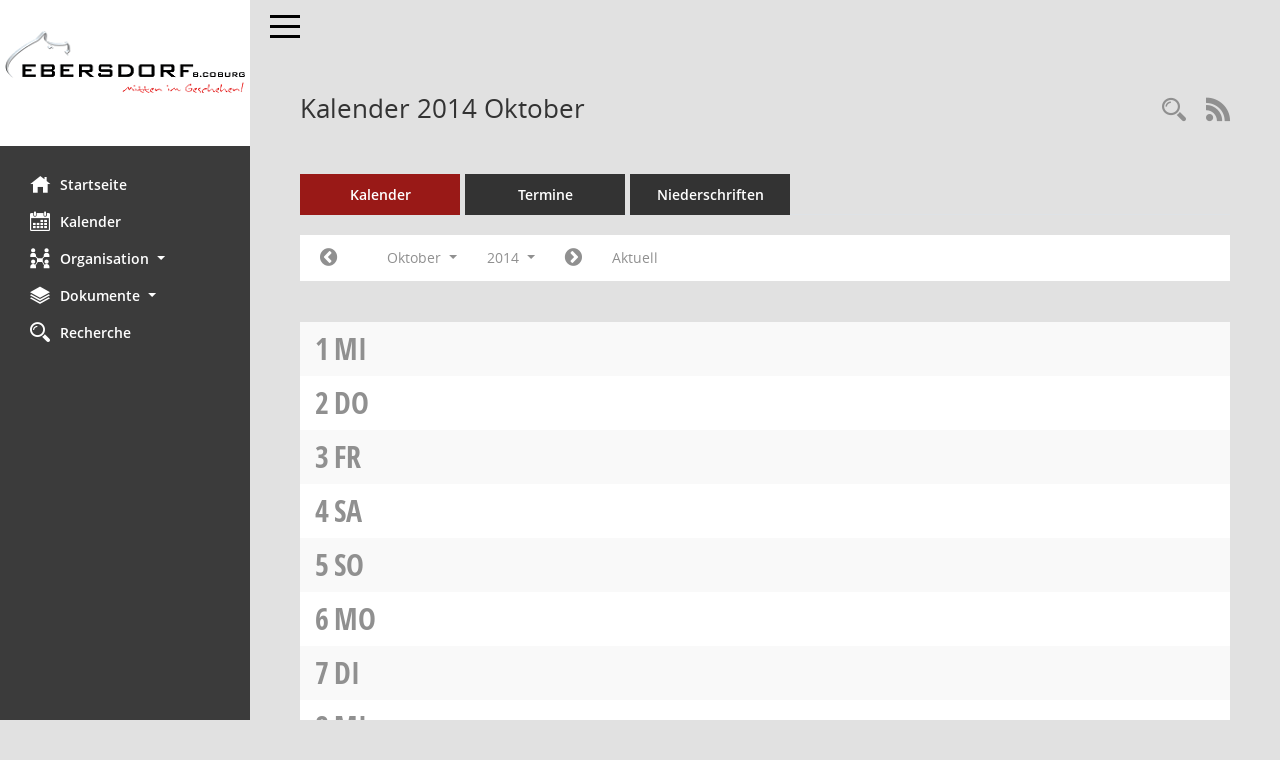

--- FILE ---
content_type: text/css
request_url: http://buergerinfo.ebersdorf.de/config/layout/layout5/config.css
body_size: 9997
content:
/* Angepasstes CSS zu ID ebersdorf (Stand 23.08.2021 08:58:18) */
/* === smc.css === */
#smc_body table tr.smc-new td:first-child:before
{
background-color: #991917;
}
#smc_body table tr.smc-default td:first-child:before, #smc_body table tr.smc-downloaded td:first-child:before
{
background-color: #991917;
}
#smc_body table tr th a, #smc_body table tr td a
{
color: #991917;
}
#smc_body #sidebar-wrapper
{
background-color: #991917;
}
#smc_body #top-bar .nav.navbar-nav > li > a:hover, #smc_body #top-bar .nav.navbar-nav > li > a:focus
{
color: #991917;
}
#smc_body .smc-read-more > a:hover, #smc_body .smc-read-more > a:focus
{
color: #991917;
}
#smc_body .smc-documents > div > div.smc-new
{
border-left: 0.3125rem solid #991917;
}
#smc_body .smc-documents > div > div.smc-downloaded
{
border-left: 0.3125rem solid #991917;
}
#smc_body .smc-documents > div > div .smc-action-group > .btn.btn-todo, #smc_body .smc-documents > div > div .smc-action-group > .btn.todo
{
background-color: #991917;
}
#smc_body .smc-documents > div > div .smc-action-group > .btn.btn-todo:hover, #smc_body .smc-documents > div > div .smc-action-group > .btn.btn-todo:focus, #smc_body .smc-documents > div > div .smc-action-group > .btn.todo:hover, #smc_body .smc-documents > div > div .smc-action-group > .btn.todo:focus
{
background-color: #991917;
}
#smc_body .smc-documents > div > div .smc-el-h > a
{
color: #991917;
}
#smc_body .smc-documents > div > div a:hover, #smc_body .smc-documents > div > div a:focus
{
color: #991917;
}
#smc_body .smc-action-group > .btn
{
background-color: #991917;
}
#smc_body .smc-action-group > .btn.btn-green
{
background-color: #991917;
}
#smc_body .smc-link-normal
{
color: #991917 !important;
}
#smc_body .smc-link-procedure
{
background-color: #991917;
}
#smc_body .smc-navbar.smc-connection-green
{
border-right: 0.9375rem solid #991917;
}
#smc_body .nav.nav-tabs .nav-item.active > .nav-link
{
background-color: #991917;
}
#smc_body .nav.nav-tabs .nav-item.active > .nav-link:before
{
border-left: 2.5rem solid #991917;
}
#smc_body .nav.nav-tabs .nav-item.active > .nav-link:hover, #smc_body .nav.nav-tabs .nav-item.active > .nav-link:focus
{
background-color: #991917;
}
#smc_body .nav.nav-tabs .nav-item > .nav-link:hover, #smc_body .nav.nav-tabs .nav-item > .nav-link:focus
{
background-color: #991917;
}
#smc_body .nav.nav-tabs .nav-item.smc-register-possible > a
{
background-color: #991917;
}
#smc_body .card .card-header.smc-card-uv-leer .card-header-title:after
{
color: #991917;
background-color: #991917;
}
#smc_body .card .card-header.smc-card-uv-aktiv .card-header-title:after
{
background-color: #991917;
}
#smc_body .card .card-header.smc-card-uv-aktiv-erledigt .card-header-title:after
{
background-color: #991917;
}
#smc_body .card .card-header.smc-card-uv-todo .card-header-title:after
{
background-color: #991917;
}
#smc_body .card.card-light > .smc-card-action .card-header-title
{
color: #991917;
}
#smc_body .card.card-light .card-header .card-header-title a
{
color: #991917;
}
#smc_body .card.card-light .card-header .nav.nav-pills > li.active > a
{
background-color: #991917;
}
#smc_body .card.card-light .card-header .nav.nav-pills > li.active > a:hover, #smc_body .card.card-light .card-header .nav.nav-pills > li.active > a:focus
{
background-color: #991917;
}
#smc_body .smc-content-normal a
{
color: #991917 !important;
}
#smc_body .smc-badge-count
{
background-color: #991917;
}
#smc_body .smc-nav-actions > li > a:hover, #smc_body .smc-nav-actions > li > a:focus
{
color: #991917;
}
#smc_body .smc-nav-actions > li > a.mark
{
color: #991917;
}
#smc_body .smc-table .smc-table-row .smc-table-cell a
{
color: #991917;
}
#smc_body .smc-el-h > a
{
color: #991917;
}
:root
{
--blue: #991917;
--green: #991917;
--primary: #991917;
--secondary: #991917;
--success: #991917;
}
a
{
color: #991917;
}
.valid-feedback
{
color: #991917;
}
.was-validated .form-control:valid, .form-control.is-valid
{
border-color: #991917;
}
.was-validated .form-control:valid:focus, .form-control.is-valid:focus
{
border-color: #991917;
}
.was-validated .custom-select:valid, .custom-select.is-valid
{
border-color: #991917;
}
.was-validated .custom-select:valid:focus, .custom-select.is-valid:focus
{
border-color: #991917;
}
.was-validated .form-check-input:valid ~ .form-check-label, .form-check-input.is-valid ~ .form-check-label
{
color: #991917;
}
.was-validated .custom-control-input:valid ~ .custom-control-label, .custom-control-input.is-valid ~ .custom-control-label
{
color: #991917;
}
.was-validated .custom-control-input:valid ~ .custom-control-label::before, .custom-control-input.is-valid ~ .custom-control-label::before
{
border-color: #991917;
}
.was-validated .custom-control-input:valid:focus:not(:checked) ~ .custom-control-label::before, .custom-control-input.is-valid:focus:not(:checked) ~ .custom-control-label::before
{
border-color: #991917;
}
.was-validated .custom-file-input:valid ~ .custom-file-label, .custom-file-input.is-valid ~ .custom-file-label
{
border-color: #991917;
}
.was-validated .custom-file-input:valid:focus ~ .custom-file-label, .custom-file-input.is-valid:focus ~ .custom-file-label
{
border-color: #991917;
}
.btn-primary
{
background-color: #991917;
border-color: #991917;
}
.btn-primary.disabled, .btn-primary:disabled
{
background-color: #991917;
border-color: #991917;
}
.btn-secondary
{
background-color: #991917;
border-color: #991917;
}
.btn-secondary.disabled, .btn-secondary:disabled
{
background-color: #991917;
border-color: #991917;
}
.btn-success
{
background-color: #991917;
border-color: #991917;
}
.btn-success.disabled, .btn-success:disabled
{
background-color: #991917;
border-color: #991917;
}
.btn-outline-primary
{
color: #991917;
border-color: #991917;
}
.btn-outline-primary:hover
{
background-color: #991917;
border-color: #991917;
}
.btn-outline-primary.disabled, .btn-outline-primary:disabled
{
color: #991917;
}
.btn-outline-primary:not(:disabled):not(.disabled):active, .btn-outline-primary:not(:disabled):not(.disabled).active,
.show > .btn-outline-primary.dropdown-toggle
{
background-color: #991917;
border-color: #991917;
}
.btn-outline-secondary
{
color: #991917;
border-color: #991917;
}
.btn-outline-secondary:hover
{
background-color: #991917;
border-color: #991917;
}
.btn-outline-secondary.disabled, .btn-outline-secondary:disabled
{
color: #991917;
}
.btn-outline-secondary:not(:disabled):not(.disabled):active, .btn-outline-secondary:not(:disabled):not(.disabled).active,
.show > .btn-outline-secondary.dropdown-toggle
{
background-color: #991917;
border-color: #991917;
}
.btn-outline-success
{
color: #991917;
border-color: #991917;
}
.btn-outline-success:hover
{
background-color: #991917;
border-color: #991917;
}
.btn-outline-success.disabled, .btn-outline-success:disabled
{
color: #991917;
}
.btn-outline-success:not(:disabled):not(.disabled):active, .btn-outline-success:not(:disabled):not(.disabled).active,
.show > .btn-outline-success.dropdown-toggle
{
background-color: #991917;
border-color: #991917;
}
.btn-link
{
color: #991917;
}
.dropdown-item.active, .dropdown-item:active
{
background-color: #991917;
}
.custom-control-input:checked ~ .custom-control-label::before
{
border-color: #991917;
background-color: #991917;
}
.custom-checkbox .custom-control-input:indeterminate ~ .custom-control-label::before
{
border-color: #991917;
background-color: #991917;
}
.custom-range::-webkit-slider-thumb
{
background-color: #991917;
}
.custom-range::-moz-range-thumb
{
background-color: #991917;
}
.custom-range::-ms-thumb
{
background-color: #991917;
}
.page-link
{
color: #991917;
}
.page-item.active .page-link
{
background-color: #991917;
border-color: #991917;
}
.badge-primary
{
background-color: #991917;
}
.badge-secondary
{
background-color: #991917;
}
.badge-success
{
background-color: #991917;
}
.progress-bar
{
background-color: #991917;
}
.list-group-item.active
{
background-color: #991917;
border-color: #991917;
}
.bg-primary
{
background-color: #991917 !important;
}
.bg-secondary
{
background-color: #991917 !important;
}
.bg-success
{
background-color: #991917 !important;
}
.border-primary
{
border-color: #991917 !important;
}
.border-secondary
{
border-color: #991917 !important;
}
.border-success
{
border-color: #991917 !important;
}
.text-primary
{
color: #991917 !important;
}
.text-secondary
{
color: #991917 !important;
}
.text-success
{
color: #991917 !important;
}
/* Anpassung Logobreite */
#smc_body #sidebar-wrapper .smc-img-logo{max-width:240px;}

/* ab hier folgen individuelle Anpassungen der  digitalfabriX */
#smc_body #sidebar-wrapper {background-color: #3B3B3B;}
#smc_body #sidebar-wrapper .logo {padding-top: 30px; padding-bottom: 30px;}
#smc_body #sidebar-wrapper ul li > a:hover, #smc_body #sidebar-wrapper ul li > a:active {color: white !important;}
#smc_body #sidebar-wrapper ul li > a, #smc_body #sidebar-wrapper ul li > a:active {color: white !important;}
#smc_body .smc-link-normal:hover, #smc_body .smc-link-normal:focus {color: black !important;}
#smc_body .smc-action-group > .btn:hover, #smc_body .smc-action-group > .btn:focus {background-color: black !important;}
#smc_body {background-color: #E1E1E1 !important;}
#smc_body .navbar-inverse {background-color: #E1E1E1 !important;}
#smc_body #menu-toggle .icon-bar {background-color: black !important;}
#smc_body #menu-toggle:focus .icon-bar, #smc_body #menu-toggle:hover .icon-bar {background-color: black !important;}
#smc_body .smc-link-procedure:hover, #smc_body .smc-link-procedure:focus {background-color: black !important; color:white !important;}
#smc_body .smc-documents > div > div h4 > a:hover {color: black !important;}
#smc_body table tr th a:hover, #smc_body table tr th afocus, #smc_body table tr td a:hover, #smc_body table tr td afocus {color: black !important;}
#smc_body .btn-primary {background-color: #991917 !important;}
#smc_body .btn-primary:hover {background-color: black;}
#smc_body .col-md-7 {flex: none !important; max-width: none !important;}